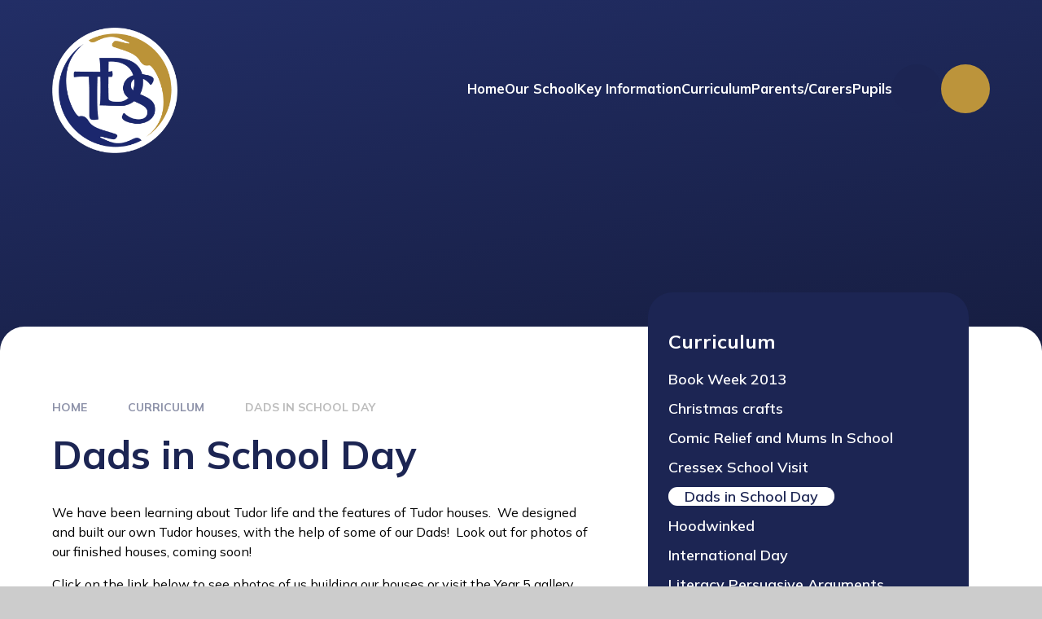

--- FILE ---
content_type: text/html
request_url: https://www.downley.bucks.sch.uk/page/?title=Cressex+School+Visit&pid=236
body_size: 49469
content:

<!DOCTYPE html>
<!--[if IE 7]><html class="no-ios no-js lte-ie9 lte-ie8 lte-ie7" lang="en" xml:lang="en"><![endif]-->
<!--[if IE 8]><html class="no-ios no-js lte-ie9 lte-ie8"  lang="en" xml:lang="en"><![endif]-->
<!--[if IE 9]><html class="no-ios no-js lte-ie9"  lang="en" xml:lang="en"><![endif]-->
<!--[if !IE]><!--> <html class="no-ios no-js"  lang="en" xml:lang="en"><!--<![endif]-->
	<head>
		<meta http-equiv="X-UA-Compatible" content="IE=edge" />
		<meta http-equiv="content-type" content="text/html; charset=utf-8"/>
		
		<link rel="canonical" href="https://www.downley.bucks.sch.uk/page/?title=Dads+in+School+Day&amp;pid=236">
		<script>window.FontAwesomeConfig = {showMissingIcons: false};</script><link rel="stylesheet" media="screen" href="https://cdn.juniperwebsites.co.uk/_includes/font-awesome/5.7.1/css/fa-web-font.css?cache=v4.6.56.3">
<script defer src="https://cdn.juniperwebsites.co.uk/_includes/font-awesome/5.7.1/js/fontawesome-all.min.js?cache=v4.6.56.3"></script>
<script defer src="https://cdn.juniperwebsites.co.uk/_includes/font-awesome/5.7.1/js/fa-v4-shims.min.js?cache=v4.6.56.3"></script>

		<title>The Downley School - Dads in School Day</title>
		
		<style type="text/css">
			:root {
				
				--col-pri: rgb(34, 34, 34);
				
				--col-sec: rgb(136, 136, 136);
				
			}
		</style>
		
<!--[if IE]>
<script>
console = {log:function(){return;}};
</script>
<![endif]-->

<script>
	var boolItemEditDisabled;
	var boolLanguageMode, boolLanguageEditOriginal;
	var boolViewingConnect;
	var boolConnectDashboard;
	var displayRegions = [];
	var intNewFileCount = 0;
	strItemType = "page";
	strSubItemType = "page";

	var featureSupport = {
		tagging: false,
		eventTagging: false
	};
	var boolLoggedIn = false;
boolAdminMode = false;
	var boolSuperUser = false;
strCookieBarStyle = 'overlay';
	intParentPageID = "225";
	intCurrentItemID = 236;
	var intCurrentCatID = "";
boolIsHomePage = false;
	boolItemEditDisabled = true;
	boolLanguageEditOriginal=true;
	strCurrentLanguage='en-gb';	strFileAttachmentsUploadLocation = 'bottom';	boolViewingConnect = false;	boolConnectDashboard = false;	var objEditorComponentList = {};

</script>

<script src="https://cdn.juniperwebsites.co.uk/admin/_includes/js/mutation_events.min.js?cache=v4.6.56.3"></script>
<script src="https://cdn.juniperwebsites.co.uk/admin/_includes/js/jquery/jquery.js?cache=v4.6.56.3"></script>
<script src="https://cdn.juniperwebsites.co.uk/admin/_includes/js/jquery/jquery.prefilter.js?cache=v4.6.56.3"></script>
<script src="https://cdn.juniperwebsites.co.uk/admin/_includes/js/jquery/jquery.query.js?cache=v4.6.56.3"></script>
<script src="https://cdn.juniperwebsites.co.uk/admin/_includes/js/jquery/js.cookie.js?cache=v4.6.56.3"></script>
<script src="/_includes/editor/template-javascript.asp?cache=260112"></script>
<script src="/admin/_includes/js/functions/minified/functions.login.new.asp?cache=260112"></script>

  <script>

  </script>
<link href="https://www.downley.bucks.sch.uk/feeds/pages.asp?pid=236&lang=en" rel="alternate" type="application/rss+xml" title="The Downley School - Dads in School Day - Page Updates"><link href="https://www.downley.bucks.sch.uk/feeds/comments.asp?title=Dads in School Day&amp;item=page&amp;pid=236" rel="alternate" type="application/rss+xml" title="The Downley School - Dads in School Day - Page Comments"><link rel="stylesheet" media="screen" href="/_site/css/main.css?cache=260112">

	<link rel="stylesheet" href="/_site/css/print.css" type="text/css" media="print">
	<meta name="mobile-web-app-capable" content="yes">
	<meta name="apple-mobile-web-app-capable" content="yes">
	<meta name="viewport" content="width=device-width, initial-scale=1, minimum-scale=1, maximum-scale=1">
	<link rel="author" href="/humans.txt">
	<link rel="icon" href="/_site/images/favicons/favicon.ico">
	<link rel="apple-touch-icon" href="/_site/images/favicons/favicon.png">
	<link rel="preconnect" href="https://fonts.googleapis.com">
	<link rel="preconnect" href="https://fonts.gstatic.com" crossorigin>
	<link href="https://fonts.googleapis.com/css2?family=Mulish:ital,wght@0,400;0,600;0,700;0,800;0,900;1,400;1,600;1,700;1,800;1,900&display=swap" rel="stylesheet">

	<script type="text/javascript">
	var iOS = ( navigator.userAgent.match(/(iPad|iPhone|iPod)/g) ? true : false );
	if (iOS) { $('html').removeClass('no-ios').addClass('ios'); }
	</script>

	<meta name="google-site-verification" content="q_2M_KIKrI0QaAqNQllSQp2rNSpMP3qEji-9WMpf94Q" />
<link rel="stylesheet" media="screen" href="https://cdn.juniperwebsites.co.uk/_includes/css/content-blocks.css?cache=v4.6.56.3">
<link rel="stylesheet" media="screen" href="/_includes/css/cookie-colour.asp?cache=260112">
<link rel="stylesheet" media="screen" href="https://cdn.juniperwebsites.co.uk/_includes/css/cookies.css?cache=v4.6.56.3">
<link rel="stylesheet" media="screen" href="https://cdn.juniperwebsites.co.uk/_includes/css/cookies.advanced.css?cache=v4.6.56.3">
<link rel="stylesheet" media="screen" href="https://cdn.juniperwebsites.co.uk/_includes/css/overlord.css?cache=v4.6.56.3">
<link rel="stylesheet" media="screen" href="https://cdn.juniperwebsites.co.uk/_includes/css/templates.css?cache=v4.6.56.3">
<link rel="stylesheet" media="screen" href="/_site/css/attachments.css?cache=260112">
<link rel="stylesheet" media="screen" href="/_site/css/templates.css?cache=260112">
<style>#print_me { display: none;}</style><script src="https://cdn.juniperwebsites.co.uk/admin/_includes/js/modernizr.js?cache=v4.6.56.3"></script>

        <meta property="og:site_name" content="The Downley School" />
        <meta property="og:title" content="Dads in School Day" />
        <meta property="og:image" content="https://www.downley.bucks.sch.uk/_site/images/design/thumbnail.jpg" />
        <meta property="og:type" content="website" />
        <meta property="twitter:card" content="summary" />
</head>


    <body>


<div id="print_me"></div>
<div class="mason mason--inner">

	<section class="access">
		<a class="access__anchor" name="header"></a>
		<a class="access__link" href="#content">Skip to content &darr;</a>
	</section>
	

	<header class="header">
		<section class="menu">
			<button class="reset__button cover mobile__menu__bg" data-remove=".mason--menu"></button>
			<nav class="menu__sidebar">
				<ul class="menu__list reset__ul"><li class="menu__list__item menu__list__item--page_1"><a class="menu__list__item__link reset__a block" id="page_1" href="/"><span>Home</span></a><button aria-hidden="true" title="View pages within Home" class="menu__list__item__button reset__button" data-tab=".menu__list__item--page_1--expand"><i class="menu__list__item__button__icon fa fa-angle-down"></i></button></li><li class="menu__list__item menu__list__item--page_61 menu__list__item--subitems"><a class="menu__list__item__link reset__a block" id="page_61" href="/page/?title=Our+School&amp;pid=61"><span>Our School</span></a><button aria-hidden="true" title="View pages within Our School" class="menu__list__item__button reset__button" data-tab=".menu__list__item--page_61--expand"><i class="menu__list__item__button__icon fa fa-angle-down"></i></button><ul class="menu__list__item__sub"><li class="menu__list__item menu__list__item--page_62"><a class="menu__list__item__link reset__a block" id="page_62" href="/page/?title=Headteacher%27s+Welcome&amp;pid=62"><span>Headteacher's Welcome</span></a><button aria-hidden="true" title="View pages within Headteacher's Welcome" class="menu__list__item__button reset__button" data-tab=".menu__list__item--page_62--expand"><i class="menu__list__item__button__icon fa fa-angle-down"></i></button></li><li class="menu__list__item menu__list__item--page_63"><a class="menu__list__item__link reset__a block" id="page_63" href="/page/?title=Vision%2C+Values+and+School+Improvement&amp;pid=63"><span>Vision, Values and School Improvement</span></a><button aria-hidden="true" title="View pages within Vision, Values and School Improvement" class="menu__list__item__button reset__button" data-tab=".menu__list__item--page_63--expand"><i class="menu__list__item__button__icon fa fa-angle-down"></i></button></li><li class="menu__list__item menu__list__item--page_80"><a class="menu__list__item__link reset__a block" id="page_80" href="/page/?title=Our+Team&amp;pid=80"><span>Our Team</span></a><button aria-hidden="true" title="View pages within Our Team" class="menu__list__item__button reset__button" data-tab=".menu__list__item--page_80--expand"><i class="menu__list__item__button__icon fa fa-angle-down"></i></button></li><li class="menu__list__item menu__list__item--page_81"><a class="menu__list__item__link reset__a block" id="page_81" href="/page/?title=The+Governing+Board&amp;pid=81"><span>The Governing Board</span></a><button aria-hidden="true" title="View pages within The Governing Board" class="menu__list__item__button reset__button" data-tab=".menu__list__item--page_81--expand"><i class="menu__list__item__button__icon fa fa-angle-down"></i></button></li><li class="menu__list__item menu__list__item--page_120"><a class="menu__list__item__link reset__a block" id="page_120" href="/page/?title=Our+Trust&amp;pid=120"><span>Our Trust</span></a><button aria-hidden="true" title="View pages within Our Trust" class="menu__list__item__button reset__button" data-tab=".menu__list__item--page_120--expand"><i class="menu__list__item__button__icon fa fa-angle-down"></i></button></li><li class="menu__list__item menu__list__item--page_109"><a class="menu__list__item__link reset__a block" id="page_109" href="/page/?title=Community&amp;pid=109"><span>Community</span></a><button aria-hidden="true" title="View pages within Community" class="menu__list__item__button reset__button" data-tab=".menu__list__item--page_109--expand"><i class="menu__list__item__button__icon fa fa-angle-down"></i></button></li><li class="menu__list__item menu__list__item--page_123"><a class="menu__list__item__link reset__a block" id="page_123" href="/page/?title=Vacancies&amp;pid=123"><span>Vacancies</span></a><button aria-hidden="true" title="View pages within Vacancies" class="menu__list__item__button reset__button" data-tab=".menu__list__item--page_123--expand"><i class="menu__list__item__button__icon fa fa-angle-down"></i></button></li><li class="menu__list__item menu__list__item--page_59"><a class="menu__list__item__link reset__a block" id="page_59" href="/page/?title=Contact+Us&amp;pid=59"><span>Contact Us</span></a><button aria-hidden="true" title="View pages within Contact Us" class="menu__list__item__button reset__button" data-tab=".menu__list__item--page_59--expand"><i class="menu__list__item__button__icon fa fa-angle-down"></i></button></li><li class="menu__list__item menu__list__item--page_425"><a class="menu__list__item__link reset__a block" id="page_425" href="/page/?title=360+Tour&amp;pid=425"><span>360 Tour</span></a><button aria-hidden="true" title="View pages within 360 Tour" class="menu__list__item__button reset__button" data-tab=".menu__list__item--page_425--expand"><i class="menu__list__item__button__icon fa fa-angle-down"></i></button></li></ul></li><li class="menu__list__item menu__list__item--page_417 menu__list__item--subitems"><a class="menu__list__item__link reset__a block" id="page_417" href="/page/?title=Key+Information&amp;pid=417"><span>Key Information</span></a><button aria-hidden="true" title="View pages within Key Information" class="menu__list__item__button reset__button" data-tab=".menu__list__item--page_417--expand"><i class="menu__list__item__button__icon fa fa-angle-down"></i></button><ul class="menu__list__item__sub"><li class="menu__list__item menu__list__item--page_76"><a class="menu__list__item__link reset__a block" id="page_76" href="/page/?title=Results+and+Reports&amp;pid=76"><span>Results and Reports</span></a><button aria-hidden="true" title="View pages within Results and Reports" class="menu__list__item__button reset__button" data-tab=".menu__list__item--page_76--expand"><i class="menu__list__item__button__icon fa fa-angle-down"></i></button></li><li class="menu__list__item menu__list__item--page_68"><a class="menu__list__item__link reset__a block" id="page_68" href="/page/?title=Policies+and+Procedures&amp;pid=68"><span>Policies and Procedures</span></a><button aria-hidden="true" title="View pages within Policies and Procedures" class="menu__list__item__button reset__button" data-tab=".menu__list__item--page_68--expand"><i class="menu__list__item__button__icon fa fa-angle-down"></i></button></li><li class="menu__list__item menu__list__item--page_119"><a class="menu__list__item__link reset__a block" id="page_119" href="/page/?title=Admissions&amp;pid=119"><span>Admissions</span></a><button aria-hidden="true" title="View pages within Admissions" class="menu__list__item__button reset__button" data-tab=".menu__list__item--page_119--expand"><i class="menu__list__item__button__icon fa fa-angle-down"></i></button></li><li class="menu__list__item menu__list__item--page_89"><a class="menu__list__item__link reset__a block" id="page_89" href="/page/?title=Special+Educational+Needs&amp;pid=89"><span>Special Educational Needs</span></a><button aria-hidden="true" title="View pages within Special Educational Needs" class="menu__list__item__button reset__button" data-tab=".menu__list__item--page_89--expand"><i class="menu__list__item__button__icon fa fa-angle-down"></i></button></li><li class="menu__list__item menu__list__item--page_87"><a class="menu__list__item__link reset__a block" id="page_87" href="/page/?title=Inclusion&amp;pid=87"><span>Inclusion</span></a><button aria-hidden="true" title="View pages within Inclusion" class="menu__list__item__button reset__button" data-tab=".menu__list__item--page_87--expand"><i class="menu__list__item__button__icon fa fa-angle-down"></i></button></li><li class="menu__list__item menu__list__item--page_122"><a class="menu__list__item__link reset__a block" id="page_122" href="/page/?title=Pupil+Premium&amp;pid=122"><span>Pupil Premium</span></a><button aria-hidden="true" title="View pages within Pupil Premium" class="menu__list__item__button reset__button" data-tab=".menu__list__item--page_122--expand"><i class="menu__list__item__button__icon fa fa-angle-down"></i></button></li></ul></li><li class="menu__list__item menu__list__item--page_154 menu__list__item--subitems menu__list__item--selected"><a class="menu__list__item__link reset__a block" id="page_154" href="/page/?title=Curriculum&amp;pid=154"><span>Curriculum</span></a><button aria-hidden="true" title="View pages within Curriculum" class="menu__list__item__button reset__button" data-tab=".menu__list__item--page_154--expand"><i class="menu__list__item__button__icon fa fa-angle-down"></i></button><ul class="menu__list__item__sub"><li class="menu__list__item menu__list__item--page_412"><a class="menu__list__item__link reset__a block" id="page_412" href="/page/?title=Year+Group+Information&amp;pid=412"><span>Year Group Information</span></a><button aria-hidden="true" title="View pages within Year Group Information" class="menu__list__item__button reset__button" data-tab=".menu__list__item--page_412--expand"><i class="menu__list__item__button__icon fa fa-angle-down"></i></button></li><li class="menu__list__item menu__list__item--page_414"><a class="menu__list__item__link reset__a block" id="page_414" href="/page/?title=Early+Years&amp;pid=414"><span>Early Years</span></a><button aria-hidden="true" title="View pages within Early Years" class="menu__list__item__button reset__button" data-tab=".menu__list__item--page_414--expand"><i class="menu__list__item__button__icon fa fa-angle-down"></i></button></li><li class="menu__list__item menu__list__item--page_407"><a class="menu__list__item__link reset__a block" id="page_407" href="/page/?title=Art&amp;pid=407"><span>Art</span></a><button aria-hidden="true" title="View pages within Art" class="menu__list__item__button reset__button" data-tab=".menu__list__item--page_407--expand"><i class="menu__list__item__button__icon fa fa-angle-down"></i></button></li><li class="menu__list__item menu__list__item--page_398"><a class="menu__list__item__link reset__a block" id="page_398" href="/page/?title=Computing&amp;pid=398"><span>Computing</span></a><button aria-hidden="true" title="View pages within Computing" class="menu__list__item__button reset__button" data-tab=".menu__list__item--page_398--expand"><i class="menu__list__item__button__icon fa fa-angle-down"></i></button></li><li class="menu__list__item menu__list__item--page_408"><a class="menu__list__item__link reset__a block" id="page_408" href="/page/?title=Design+and+Technology&amp;pid=408"><span>Design and Technology</span></a><button aria-hidden="true" title="View pages within Design and Technology" class="menu__list__item__button reset__button" data-tab=".menu__list__item--page_408--expand"><i class="menu__list__item__button__icon fa fa-angle-down"></i></button></li><li class="menu__list__item menu__list__item--page_156"><a class="menu__list__item__link reset__a block" id="page_156" href="/page/?title=Writing&amp;pid=156"><span>Writing</span></a><button aria-hidden="true" title="View pages within Writing" class="menu__list__item__button reset__button" data-tab=".menu__list__item--page_156--expand"><i class="menu__list__item__button__icon fa fa-angle-down"></i></button></li><li class="menu__list__item menu__list__item--page_410"><a class="menu__list__item__link reset__a block" id="page_410" href="/page/?title=French&amp;pid=410"><span>French</span></a><button aria-hidden="true" title="View pages within French" class="menu__list__item__button reset__button" data-tab=".menu__list__item--page_410--expand"><i class="menu__list__item__button__icon fa fa-angle-down"></i></button></li><li class="menu__list__item menu__list__item--page_405"><a class="menu__list__item__link reset__a block" id="page_405" href="/page/?title=Geography&amp;pid=405"><span>Geography</span></a><button aria-hidden="true" title="View pages within Geography" class="menu__list__item__button reset__button" data-tab=".menu__list__item--page_405--expand"><i class="menu__list__item__button__icon fa fa-angle-down"></i></button></li><li class="menu__list__item menu__list__item--page_406"><a class="menu__list__item__link reset__a block" id="page_406" href="/page/?title=History&amp;pid=406"><span>History</span></a><button aria-hidden="true" title="View pages within History" class="menu__list__item__button reset__button" data-tab=".menu__list__item--page_406--expand"><i class="menu__list__item__button__icon fa fa-angle-down"></i></button></li><li class="menu__list__item menu__list__item--page_155"><a class="menu__list__item__link reset__a block" id="page_155" href="/page/?title=Maths&amp;pid=155"><span>Maths</span></a><button aria-hidden="true" title="View pages within Maths" class="menu__list__item__button reset__button" data-tab=".menu__list__item--page_155--expand"><i class="menu__list__item__button__icon fa fa-angle-down"></i></button></li><li class="menu__list__item menu__list__item--page_400"><a class="menu__list__item__link reset__a block" id="page_400" href="/page/?title=Music&amp;pid=400"><span>Music</span></a><button aria-hidden="true" title="View pages within Music" class="menu__list__item__button reset__button" data-tab=".menu__list__item--page_400--expand"><i class="menu__list__item__button__icon fa fa-angle-down"></i></button></li><li class="menu__list__item menu__list__item--page_411"><a class="menu__list__item__link reset__a block" id="page_411" href="/page/?title=PE&amp;pid=411"><span>PE</span></a><button aria-hidden="true" title="View pages within PE" class="menu__list__item__button reset__button" data-tab=".menu__list__item--page_411--expand"><i class="menu__list__item__button__icon fa fa-angle-down"></i></button></li><li class="menu__list__item menu__list__item--page_402"><a class="menu__list__item__link reset__a block" id="page_402" href="/page/?title=PSHE&amp;pid=402"><span>PSHE</span></a><button aria-hidden="true" title="View pages within PSHE" class="menu__list__item__button reset__button" data-tab=".menu__list__item--page_402--expand"><i class="menu__list__item__button__icon fa fa-angle-down"></i></button></li><li class="menu__list__item menu__list__item--page_401"><a class="menu__list__item__link reset__a block" id="page_401" href="/page/?title=Reading&amp;pid=401"><span>Reading</span></a><button aria-hidden="true" title="View pages within Reading" class="menu__list__item__button reset__button" data-tab=".menu__list__item--page_401--expand"><i class="menu__list__item__button__icon fa fa-angle-down"></i></button></li><li class="menu__list__item menu__list__item--page_409"><a class="menu__list__item__link reset__a block" id="page_409" href="/page/?title=RE&amp;pid=409"><span>RE</span></a><button aria-hidden="true" title="View pages within RE" class="menu__list__item__button reset__button" data-tab=".menu__list__item--page_409--expand"><i class="menu__list__item__button__icon fa fa-angle-down"></i></button></li><li class="menu__list__item menu__list__item--page_403"><a class="menu__list__item__link reset__a block" id="page_403" href="/page/?title=Science&amp;pid=403"><span>Science</span></a><button aria-hidden="true" title="View pages within Science" class="menu__list__item__button reset__button" data-tab=".menu__list__item--page_403--expand"><i class="menu__list__item__button__icon fa fa-angle-down"></i></button></li><li class="menu__list__item menu__list__item--page_413"><a class="menu__list__item__link reset__a block" id="page_413" href="/page/?title=Sustainability&amp;pid=413"><span>Sustainability</span></a><button aria-hidden="true" title="View pages within Sustainability" class="menu__list__item__button reset__button" data-tab=".menu__list__item--page_413--expand"><i class="menu__list__item__button__icon fa fa-angle-down"></i></button></li><li class="menu__list__item menu__list__item--page_416"><a class="menu__list__item__link reset__a block" id="page_416" href="/page/?title=Phonics&amp;pid=416"><span>Phonics</span></a><button aria-hidden="true" title="View pages within Phonics" class="menu__list__item__button reset__button" data-tab=".menu__list__item--page_416--expand"><i class="menu__list__item__button__icon fa fa-angle-down"></i></button></li></ul></li><li class="menu__list__item menu__list__item--page_124 menu__list__item--subitems"><a class="menu__list__item__link reset__a block" id="page_124" href="/page/?title=Parents%2FCarers&amp;pid=124"><span>Parents/Carers</span></a><button aria-hidden="true" title="View pages within Parents/Carers" class="menu__list__item__button reset__button" data-tab=".menu__list__item--page_124--expand"><i class="menu__list__item__button__icon fa fa-angle-down"></i></button><ul class="menu__list__item__sub"><li class="menu__list__item menu__list__item--page_78"><a class="menu__list__item__link reset__a block" id="page_78" href="/page/?title=Our+school+day%2C+events%2C+term+and+holiday+dates&amp;pid=78"><span>Our school day, events, term and holiday dates</span></a><button aria-hidden="true" title="View pages within Our school day, events, term and holiday dates" class="menu__list__item__button reset__button" data-tab=".menu__list__item--page_78--expand"><i class="menu__list__item__button__icon fa fa-angle-down"></i></button></li><li class="menu__list__item menu__list__item--page_423"><a class="menu__list__item__link reset__a block" id="page_423" href="/page/?title=Attendance&amp;pid=423"><span>Attendance</span></a><button aria-hidden="true" title="View pages within Attendance" class="menu__list__item__button reset__button" data-tab=".menu__list__item--page_423--expand"><i class="menu__list__item__button__icon fa fa-angle-down"></i></button></li><li class="menu__list__item menu__list__item--page_126"><a class="menu__list__item__link reset__a block" id="page_126" href="/page/?title=School+Uniform&amp;pid=126"><span>School Uniform</span></a><button aria-hidden="true" title="View pages within School Uniform" class="menu__list__item__button reset__button" data-tab=".menu__list__item--page_126--expand"><i class="menu__list__item__button__icon fa fa-angle-down"></i></button></li><li class="menu__list__item menu__list__item--page_125"><a class="menu__list__item__link reset__a block" id="page_125" href="/page/?title=Hot+Lunches&amp;pid=125"><span>Hot Lunches</span></a><button aria-hidden="true" title="View pages within Hot Lunches" class="menu__list__item__button reset__button" data-tab=".menu__list__item--page_125--expand"><i class="menu__list__item__button__icon fa fa-angle-down"></i></button></li><li class="menu__list__item menu__list__item--page_128"><a class="menu__list__item__link reset__a block" id="page_128" href="/page/?title=Parents%2FCarers+as+Partners&amp;pid=128"><span>Parents/Carers as Partners</span></a><button aria-hidden="true" title="View pages within Parents/Carers as Partners" class="menu__list__item__button reset__button" data-tab=".menu__list__item--page_128--expand"><i class="menu__list__item__button__icon fa fa-angle-down"></i></button></li><li class="menu__list__item menu__list__item--page_136"><a class="menu__list__item__link reset__a block" id="page_136" href="/page/?title=E%2DSafety&amp;pid=136"><span>E-Safety</span></a><button aria-hidden="true" title="View pages within E-Safety" class="menu__list__item__button reset__button" data-tab=".menu__list__item--page_136--expand"><i class="menu__list__item__button__icon fa fa-angle-down"></i></button></li><li class="menu__list__item menu__list__item--page_138"><a class="menu__list__item__link reset__a block" id="page_138" href="/page/?title=Family+Support+Worker&amp;pid=138"><span>Family Support Worker</span></a><button aria-hidden="true" title="View pages within Family Support Worker" class="menu__list__item__button reset__button" data-tab=".menu__list__item--page_138--expand"><i class="menu__list__item__button__icon fa fa-angle-down"></i></button></li><li class="menu__list__item menu__list__item--page_137"><a class="menu__list__item__link reset__a block" id="page_137" href="/page/?title=Forms&amp;pid=137"><span>Forms</span></a><button aria-hidden="true" title="View pages within Forms" class="menu__list__item__button reset__button" data-tab=".menu__list__item--page_137--expand"><i class="menu__list__item__button__icon fa fa-angle-down"></i></button></li><li class="menu__list__item menu__list__item--page_420"><a class="menu__list__item__link reset__a block" id="page_420" href="/parents-evening-info"><span>Parents Evening Booking</span></a><button aria-hidden="true" title="View pages within Parents Evening Booking" class="menu__list__item__button reset__button" data-tab=".menu__list__item--page_420--expand"><i class="menu__list__item__button__icon fa fa-angle-down"></i></button></li></ul></li><li class="menu__list__item menu__list__item--page_139 menu__list__item--subitems"><a class="menu__list__item__link reset__a block" id="page_139" href="/page/?title=Pupils&amp;pid=139"><span>Pupils</span></a><button aria-hidden="true" title="View pages within Pupils" class="menu__list__item__button reset__button" data-tab=".menu__list__item--page_139--expand"><i class="menu__list__item__button__icon fa fa-angle-down"></i></button><ul class="menu__list__item__sub"><li class="menu__list__item menu__list__item--page_140"><a class="menu__list__item__link reset__a block" id="page_140" href="/page/?title=Stay+Safe+Online%21&amp;pid=140"><span>Stay Safe Online!</span></a><button aria-hidden="true" title="View pages within Stay Safe Online!" class="menu__list__item__button reset__button" data-tab=".menu__list__item--page_140--expand"><i class="menu__list__item__button__icon fa fa-angle-down"></i></button></li><li class="menu__list__item menu__list__item--page_153"><a class="menu__list__item__link reset__a block" id="page_153" href="/page/?title=Useful+Websites+for+Pupils&amp;pid=153"><span>Useful Websites for Pupils</span></a><button aria-hidden="true" title="View pages within Useful Websites for Pupils" class="menu__list__item__button reset__button" data-tab=".menu__list__item--page_153--expand"><i class="menu__list__item__button__icon fa fa-angle-down"></i></button></li><li class="menu__list__item menu__list__item--page_143"><a class="menu__list__item__link reset__a block" id="page_143" href="/page/?title=Pupil+Leadership&amp;pid=143"><span>Pupil Leadership</span></a><button aria-hidden="true" title="View pages within Pupil Leadership" class="menu__list__item__button reset__button" data-tab=".menu__list__item--page_143--expand"><i class="menu__list__item__button__icon fa fa-angle-down"></i></button></li><li class="menu__list__item menu__list__item--page_141"><a class="menu__list__item__link reset__a block" id="page_141" href="/page/?title=Extra%2DCurricular+Clubs&amp;pid=141"><span>Extra-Curricular Clubs</span></a><button aria-hidden="true" title="View pages within Extra-Curricular Clubs" class="menu__list__item__button reset__button" data-tab=".menu__list__item--page_141--expand"><i class="menu__list__item__button__icon fa fa-angle-down"></i></button></li><li class="menu__list__item menu__list__item--page_142"><a class="menu__list__item__link reset__a block" id="page_142" href="/page/?title=Pupil+Surveys&amp;pid=142"><span>Pupil Surveys</span></a><button aria-hidden="true" title="View pages within Pupil Surveys" class="menu__list__item__button reset__button" data-tab=".menu__list__item--page_142--expand"><i class="menu__list__item__button__icon fa fa-angle-down"></i></button></li><li class="menu__list__item menu__list__item--page_144"><a class="menu__list__item__link reset__a block" id="page_144" href="/page/?title=Assemblies&amp;pid=144"><span>Assemblies</span></a><button aria-hidden="true" title="View pages within Assemblies" class="menu__list__item__button reset__button" data-tab=".menu__list__item--page_144--expand"><i class="menu__list__item__button__icon fa fa-angle-down"></i></button></li></ul></li></ul>
			</nav>
			
			<div class="menu__extras">
				<!-- Menu Extras -->
				<div class="menu__translate"><button class="menu__translate__button" data-toggle=".mason--translate"><i class="fas fa-globe-europe"></i></button><div class="menu__translate__container"><div class="menu__translate__container" id="g_translate"></div><script src="//translate.google.com/translate_a/element.js?cb=googleTranslate"></script><script>function googleTranslate() {new google.translate.TranslateElement({pageLanguage: 'en',layout: google.translate.TranslateElement}, 'g_translate');}</script></div></div>

				<div class="search__container inline">
					<div class="search__container__flex">
						<form method="post" action="/search/default.asp?pid=0" class="menu__extras__form block">
							<input class="menu__extras__input f__display" type="text" name="searchValue" title="search" placeholder="Search Site..."></input>
							<button class="menu__extras__submit reset__button" type="submit" name="Search"><i class="fal fa-search"></i></button>
						</form>					
					</div>
					<button data-toggle=".mason--find" class="find__button reset__button inline"><i class="far fa-search f__25"></i></button>
				</div>	
			</div>
		</section>

		<div class="header__body">
			<div class="header__extras">
				<button class="menu__btn reset__button block fw__700 f__uppercase" data-toggle=".mason--menu">	
					<div class="menu__btn__burger">
						<span></span>
						<span></span>
						<span></span>
					</div>
					<span class="menu__btn__text">Menu</span>
				</button>
			</div>

			<a href="/" class="header__logo block reset__a">
				<img src="/_site/images/design/logo.png" class="block" alt="The Downley School"/>
			</a>	
		</div>
	</header>
	
	<section class="hero parent">
		
        <div class="hero__slideshow cover parent" data-parallax="top" data-watch=".hero" data-multiplier=".3">
            <div class="hero__slideshow__item cover"><div class="hero__slideshow__item__image cover" data-img="/_site/data/files/images/slideshow/14942469440264DBF3B1F9B4C26F4472.jpg"><div class="cover lazy__load__img"></div></div></div><div class="hero__slideshow__item cover"><div class="hero__slideshow__item__image cover" data-img="/_site/data/files/images/slideshow/5F0A7D1FF86F9403B1FDF95CA02B2FDD.jpg"><div class="cover lazy__load__img"></div></div></div><div class="hero__slideshow__item cover"><div class="hero__slideshow__item__image cover" data-img="/_site/data/files/images/slideshow/67C2397097235C0A88511F67189B8C6A.jpg"><div class="cover lazy__load__img"></div></div></div><div class="hero__slideshow__item cover"><div class="hero__slideshow__item__image cover" data-img="/_site/data/files/images/slideshow/91A4D4B80555AF233EE92BB8ED57E470.jpg"><div class="cover lazy__load__img"></div></div></div><div class="hero__slideshow__item cover"><div class="hero__slideshow__item__image cover" data-img="/_site/data/files/images/slideshow/AEFF03C3594B225BE8265388E2607DF5.jpg"><div class="cover lazy__load__img"></div></div></div><div class="hero__slideshow__item cover"><div class="hero__slideshow__item__image cover" data-img="/_site/data/files/images/slideshow/F7F26EDF1659BEAAACBEF24C4B07B31E.jpeg"><div class="cover lazy__load__img"></div></div></div><div class="hero__slideshow__item cover"><div class="hero__slideshow__item__image cover" data-img="/_site/data/files/images/slideshow/FFC550BC66A5017E0B7AB38644D5AE4E.jpg"><div class="cover lazy__load__img"></div></div></div>
        </div>
        
		<!--
		<img class="hero__watermark" src="/_site/images/design/watermark.svg" alt="">
		-->
		
	</section>
	
	
	<main class="main container" id="scrolldown">
		<div class="main__flex">
			<div class="content content--page">
				<div class="breadcrumbs">
					<ul class="content__path"><li class="content__path__item content__path__item--page_1 inline f__uppercase fw__700 f__12"><a class="content__path__item__link reset__a col__type" id="page_1" href="/">Home</a><span class="content__path__item__sep"><i class="fas fa-arrow-right"></i></span></li><li class="content__path__item content__path__item--page_154 content__path__item--selected inline f__uppercase fw__700 f__12"><a class="content__path__item__link reset__a col__type" id="page_154" href="/page/?title=Curriculum&amp;pid=154">Curriculum</a><span class="content__path__item__sep"><i class="fas fa-arrow-right"></i></span></li><li class="content__path__item content__path__item--page_236 content__path__item--selected content__path__item--final inline f__uppercase fw__700 f__12"><a class="content__path__item__link reset__a col__type" id="page_236" href="/page/?title=Dads+in+School+Day&amp;pid=236">Dads in School Day</a><span class="content__path__item__sep"><i class="fas fa-arrow-right"></i></span></li></ul>
				</div>
				<h1 class="content__title" id="itemTitle">Dads in School Day</h1>
				<a class="content__anchor" name="content"></a>
				<div class="content__region"><P>We have been learning about Tudor life and the features of Tudor houses.&nbsp; We designed and built our own Tudor houses, with the help of some of our Dads!&nbsp; Look out for photos of our finished houses, coming soon!</P>
<P>Click on the link below to see photos of us building our houses or visit the Year 5 gallery.</P>
<P><A href="http://www.downley.bucks.sch.uk/gallery/default.asp?pid=46&amp;gcatid=55&amp;albumid=58">Click here</A></P>
<P><IMG style="BORDER-BOTTOM: 10px solid; BORDER-LEFT: 10px solid; WIDTH: 300px; HEIGHT: 400px; BORDER-TOP: 10px solid; BORDER-RIGHT: 10px solid" alt=" ujhrtf" src="/_files/users/24/images/B7CF19FF3CE7408CE6A1276E2E7E4E4F.JPG"></P>				</div>			
					
			</div>
			
				<div class="subnav__container container">
					<nav class="subnav">
						<a class="subnav__anchor" name="subnav"></a>
						<h2 class="subnav__title">Curriculum</h2>
						<ul class="subnav__list"><li class="subnav__list__item subnav__list__item--page_241"><a class="subnav__list__item__link col__white reset__a block" id="page_241" href="/page/?title=Book+Week+2013&amp;pid=241"><span class="inline">Book Week 2013</span></a></li><li class="subnav__list__item subnav__list__item--page_239"><a class="subnav__list__item__link col__white reset__a block" id="page_239" href="/page/?title=Christmas+crafts&amp;pid=239"><span class="inline">Christmas crafts</span></a></li><li class="subnav__list__item subnav__list__item--page_242"><a class="subnav__list__item__link col__white reset__a block" id="page_242" href="/page/?title=Comic+Relief+and+Mums+In+School&amp;pid=242"><span class="inline">Comic Relief and Mums In School</span></a></li><li class="subnav__list__item subnav__list__item--page_248"><a class="subnav__list__item__link col__white reset__a block" id="page_248" href="/page/?title=Cressex+School+Visit&amp;pid=248"><span class="inline">Cressex School Visit</span></a></li><li class="subnav__list__item subnav__list__item--page_236 subnav__list__item--selected subnav__list__item--final"><a class="subnav__list__item__link col__white reset__a block" id="page_236" href="/page/?title=Dads+in+School+Day&amp;pid=236"><span class="inline">Dads in School Day</span></a></li><li class="subnav__list__item subnav__list__item--page_240"><a class="subnav__list__item__link col__white reset__a block" id="page_240" href="/page/?title=Hoodwinked&amp;pid=240"><span class="inline">Hoodwinked</span></a></li><li class="subnav__list__item subnav__list__item--page_247"><a class="subnav__list__item__link col__white reset__a block" id="page_247" href="/page/?title=International+Day&amp;pid=247"><span class="inline">International Day</span></a></li><li class="subnav__list__item subnav__list__item--page_245"><a class="subnav__list__item__link col__white reset__a block" id="page_245" href="/page/?title=Literacy+Persuasive+Arguments&amp;pid=245"><span class="inline">Literacy Persuasive Arguments</span></a></li><li class="subnav__list__item subnav__list__item--page_246"><a class="subnav__list__item__link col__white reset__a block" id="page_246" href="/page/?title=River+and+Rowing+Museum&amp;pid=246"><span class="inline">River and Rowing Museum</span></a></li><li class="subnav__list__item subnav__list__item--page_237"><a class="subnav__list__item__link col__white reset__a block" id="page_237" href="/page/?title=Sulgrave+Manor&amp;pid=237"><span class="inline">Sulgrave Manor</span></a></li><li class="subnav__list__item subnav__list__item--page_244"><a class="subnav__list__item__link col__white reset__a block" id="page_244" href="/page/?title=Tudor+Day&amp;pid=244"><span class="inline">Tudor Day</span></a></li><li class="subnav__list__item subnav__list__item--page_238"><a class="subnav__list__item__link col__white reset__a block" id="page_238" href="/page/?title=Tudor+paintings&amp;pid=238"><span class="inline">Tudor paintings</span></a></li><li class="subnav__list__item subnav__list__item--photo_gallery_64"><a class="subnav__list__item__link col__white reset__a block" id="photo_gallery_64" href="/gallery/?pid=225&amp;gcatid=64"><span class="inline">Year 5 Gallery</span></a></li></ul>
					</nav>					
				</div>
			
		</div>
		 
	</main> 

	
				
	


	<footer class="footer bg__pri container col__white f__center" data-inview>		
		<div class="footer__legal">
			<p>
				&copy; 2026&nbsp; The Downley School
				<span class="footer__sep">&vert;</span>
				Website design by <span class="footer__brand"><a rel="nofollow" target="_blank" href="https://junipereducation.org/school-websites/"> Juniper Websites</a></span>
				<span class="footer__sep">&vert;</span>
				<a href="/sitemap/?pid=0">View Sitemap</a>
				<span class="footer__sep">&vert;</span>
				<a href="https://www.downley.bucks.sch.uk/accessibility-statement/">Accessibility Statement</a>
				<span class="footer__sep">&vert;</span>
				<a href="https://www.downley.bucks.sch.uk/accessibility.asp?level=high-vis&amp;item=page_236" title="This link will display the current page in high visibility mode, suitable for screen reader software">High Visibility</a>
				<span class="footer__sep">&vert;</span>
				<a href="/privacy-cookies/">Privacy Policy</a>
				<span class="footer__sep">&vert;</span>
				<a href="#" id="cookie_settings" role="button" title="Cookie Settings" aria-label="Cookie Settings">Cookie Settings</a>
<script>
	$(document).ready(function() {
		$('#cookie_settings').on('click', function(event) { 
			event.preventDefault();
			$('.cookie_information__icon').trigger('click');
		});
	}); 
</script>
			</p>
		</div>
	</footer>

	 

</div>

<!-- JS -->



<!-- /JS -->
<script src="https://cdn.juniperwebsites.co.uk/admin/_includes/js/functions/minified/functions.dialog.js?cache=v4.6.56.3"></script>
<div class="cookie_information cookie_information--overlay cookie_information--bottom cookie_information--left cookie_information--active"> <div class="cookie_information__icon_container cookie_information__icon_container--hidden"> <div class="cookie_information__icon " role="button" title="Cookie Settings" aria-label="Toggle Cookie Settings"><i class="fa fa-exclamation" aria-hidden="true"></i></div> <div class="cookie_information__hex "></div> </div> <div class="cookie_information__inner"> <div class="cookie_information__hex cookie_information__hex--large"></div> <div class="cookie_information__info"> <p class="cookie_information_heading">Cookie Policy</p> <article>This site uses cookies to store information on your computer. <a href="/privacy-cookies" title="See cookie policy">Click here for more information</a><div class="cookie_information__buttons"><button class="cookie_information__button " data-type="allow" title="Allow" aria-label="Allow">Allow</button><button class="cookie_information__button " data-type="settings" title="Cookie Settings" aria-label="Cookie Settings">Cookie Settings</button></div></article> </div> <button class="cookie_information__close" title="Close" aria-label="Close"> <i class="fa fa-times" aria-hidden="true"></i> </button> </div></div>

<script>
    var strDialogTitle = 'Cookie Settings',
        strDialogSaveButton = 'Save',
        strDialogRevokeButton = 'Revoke';

    $(document).ready(function(){
        $('.cookie_information__icon, .cookie_information__close').on('click', function() {
            $('.cookie_information').toggleClass('cookie_information--active');
        });

        if ($.cookie.allowed()) {
            $('.cookie_information__icon_container').addClass('cookie_information__icon_container--hidden');
            $('.cookie_information').removeClass('cookie_information--active');
        }

        $(document).on('click', '.cookie_information__button', function() {
            var strType = $(this).data('type');
            if (strType === 'settings') {
                openCookieSettings();
            } else {
                saveCookiePreferences(strType, '');
            }
        });
        if (!$('.cookie_ui').length) {
            $('body').append($('<div>', {
                class: 'cookie_ui'
            }));
        }

        var openCookieSettings = function() {
            $('body').e4eDialog({
                diagTitle: strDialogTitle,
                contentClass: 'clublist--add',
                width: '500px',
                height: '90%',
                source: '/privacy-cookies/cookie-popup.asp',
                bind: false,
                appendTo: '.cookie_ui',
                buttons: [{
                    id: 'primary',
                    label: strDialogSaveButton,
                    fn: function() {
                        var arrAllowedItems = [];
                        var strType = 'allow';
                        arrAllowedItems.push('core');
                        if ($('#cookie--targeting').is(':checked')) arrAllowedItems.push('targeting');
                        if ($('#cookie--functional').is(':checked')) arrAllowedItems.push('functional');
                        if ($('#cookie--performance').is(':checked')) arrAllowedItems.push('performance');
                        if (!arrAllowedItems.length) strType = 'deny';
                        if (!arrAllowedItems.length === 4) arrAllowedItems = 'all';
                        saveCookiePreferences(strType, arrAllowedItems.join(','));
                        this.close();
                    }
                }, {
                    id: 'close',
                    
                    label: strDialogRevokeButton,
                    
                    fn: function() {
                        saveCookiePreferences('deny', '');
                        this.close();
                    }
                }]
            });
        }
        var saveCookiePreferences = function(strType, strCSVAllowedItems) {
            if (!strType) return;
            if (!strCSVAllowedItems) strCSVAllowedItems = 'all';
            $.ajax({
                'url': '/privacy-cookies/json.asp?action=updateUserPreferances',
                data: {
                    preference: strType,
                    allowItems: strCSVAllowedItems === 'all' ? '' : strCSVAllowedItems
                },
                success: function(data) {
                    var arrCSVAllowedItems = strCSVAllowedItems.split(',');
                    if (data) {
                        if ('allow' === strType && (strCSVAllowedItems === 'all' || (strCSVAllowedItems.indexOf('core') > -1 && strCSVAllowedItems.indexOf('targeting') > -1) && strCSVAllowedItems.indexOf('functional') > -1 && strCSVAllowedItems.indexOf('performance') > -1)) {
                            if ($(document).find('.no__cookies').length > 0) {
                                $(document).find('.no__cookies').each(function() {
                                    if ($(this).data('replacement')) {
                                        var replacement = $(this).data('replacement')
                                        $(this).replaceWith(replacement);
                                    } else {
                                        window.location.reload();
                                    }
                                });
                            }
                            $('.cookie_information__icon_container').addClass('cookie_information__icon_container--hidden');
                            $('.cookie_information').removeClass('cookie_information--active');
                            $('.cookie_information__info').find('article').replaceWith(data);
                        } else {
                            $('.cookie_information__info').find('article').replaceWith(data);
                            if(strType === 'dontSave' || strType === 'save') {
                                $('.cookie_information').removeClass('cookie_information--active');
                            } else if(strType === 'deny') {
                                $('.cookie_information').addClass('cookie_information--active');
                            } else {
                                $('.cookie_information').removeClass('cookie_information--active');
                            }
                        }
                    }
                }
            });
        }
    });
</script><script src="/_includes/js/mason.min.js?cache=260112"></script>
<script src="/_site/js/min/jquery.cycle2.min.js?cache=260112"></script>
<script src="/_site/js/min/swiper-bundle.min.js?cache=260112"></script>
<script src="/_site/js/min/modernizer-custom.min.js?cache=260112"></script>
<script src="/_site/js/min/functions.min.js?cache=260112"></script>
<script src="/_site/js/min/scripts.min.js?cache=260112"></script>
<script>
var loadedJS = {"https://cdn.juniperwebsites.co.uk/_includes/font-awesome/5.7.1/js/fontawesome-all.min.js": true,"https://cdn.juniperwebsites.co.uk/_includes/font-awesome/5.7.1/js/fa-v4-shims.min.js": true,"https://cdn.juniperwebsites.co.uk/admin/_includes/js/mutation_events.min.js": true,"https://cdn.juniperwebsites.co.uk/admin/_includes/js/jquery/jquery.js": true,"https://cdn.juniperwebsites.co.uk/admin/_includes/js/jquery/jquery.prefilter.js": true,"https://cdn.juniperwebsites.co.uk/admin/_includes/js/jquery/jquery.query.js": true,"https://cdn.juniperwebsites.co.uk/admin/_includes/js/jquery/js.cookie.js": true,"/_includes/editor/template-javascript.asp": true,"/admin/_includes/js/functions/minified/functions.login.new.asp": true,"https://cdn.juniperwebsites.co.uk/admin/_includes/js/modernizr.js": true,"https://cdn.juniperwebsites.co.uk/admin/_includes/js/functions/minified/functions.dialog.js": true,"/_includes/js/mason.min.js": true,"/_site/js/min/jquery.cycle2.min.js": true,"/_site/js/min/swiper-bundle.min.js": true,"/_site/js/min/modernizer-custom.min.js": true,"/_site/js/min/functions.min.js": true,"/_site/js/min/scripts.min.js": true};
var loadedCSS = {"https://cdn.juniperwebsites.co.uk/_includes/font-awesome/5.7.1/css/fa-web-font.css": true,"/_site/css/main.css": true,"https://cdn.juniperwebsites.co.uk/_includes/css/content-blocks.css": true,"/_includes/css/cookie-colour.asp": true,"https://cdn.juniperwebsites.co.uk/_includes/css/cookies.css": true,"https://cdn.juniperwebsites.co.uk/_includes/css/cookies.advanced.css": true,"https://cdn.juniperwebsites.co.uk/_includes/css/overlord.css": true,"https://cdn.juniperwebsites.co.uk/_includes/css/templates.css": true,"/_site/css/attachments.css": true,"/_site/css/templates.css": true};
</script>


</body>
</html>

--- FILE ---
content_type: text/css
request_url: https://www.downley.bucks.sch.uk/_site/css/attachments.css?cache=260112
body_size: 7580
content:
@-webkit-keyframes marquee {
  0% {
    -webkit-transform: translateX(100vw);
    transform: translateX(100vw); }
  100% {
    -webkit-transform: translateX(-100%);
    transform: translateX(-100%); } }

@keyframes marquee {
  0% {
    -webkit-transform: translateX(100vw);
    transform: translateX(100vw); }
  100% {
    -webkit-transform: translateX(-100%);
    transform: translateX(-100%); } }

@-webkit-keyframes spin {
  0% {
    -webkit-transform: rotate(0deg);
    transform: rotate(0deg); }
  100% {
    -webkit-transform: rotate(360deg);
    transform: rotate(360deg); } }

@keyframes spin {
  0% {
    -webkit-transform: rotate(0deg);
    transform: rotate(0deg); }
  100% {
    -webkit-transform: rotate(360deg);
    transform: rotate(360deg); } }

.content__attachments__list {
  padding: 0;
  margin: 0 -.5em;
  list-style: none;
  overflow: auto; }

.content__attachments__list li {
  padding: 0 .5em;
  margin: 0 0 1em; }

@media all and (min-width: 415px) {
  .content__attachments__list--2 li,
  .content__attachments__list--3 li,
  .content__attachments__list--4 li {
    width: 50%;
    float: left; } }

.lte-ie8 .content__attachments__list--2 li,
.lte-ie8 .content__attachments__list--3 li,
.lte-ie8 .content__attachments__list--4 li {
  width: 50%;
  float: left; }

@media all and (min-width: 769px) {
  .content__attachments__list--3 li,
  .content__attachments__list--4 li {
    width: 33.33%; } }

.lte-ie8 .content__attachments__list--3 li,
.lte-ie8 .content__attachments__list--4 li {
  width: 33.33%; }

@media all and (min-width: 1025px) {
  .content__attachments__list--4 li {
    width: 25%; } }

.content__attachments__list__item {
  padding: 0 1em;
  display: block;
  position: relative;
  text-align: left;
  text-decoration: none; }

.content__attachments__list__item__info {
  margin-right: 2.5em; }

.content__attachments__list__item__info__name {
  white-space: nowrap;
  -o-text-overflow: ellipsis;
  text-overflow: ellipsis;
  overflow: hidden; }

.content__attachments__list__item__icon {
  width: 3em;
  position: absolute;
  right: .5em;
  top: .5em;
  bottom: .5em;
  background: url("/_includes/images/icons/txt.gif") no-repeat center; }

.content__attachments__list__item__icon--pdf {
  background-image: url("/_includes/images/icons/pdf.gif"); }

.content__attachments__list__item__icon--zip {
  background-image: url("/_includes/images/icons/zip.gif"); }

.content__attachments__list__item__icon--csv {
  background-image: url("/_includes/images/icons/csv.gif"); }

.content__attachments__list__item__icon--doc,
.content__attachments__list__item__icon--docx {
  background-image: url("/_includes/images/icons/doc.gif"); }

.content__attachments__list__item__icon--odt {
  background-image: url("/_includes/images/icons/odf_text.gif"); }

.content__attachments__list__item__icon--xls,
.content__attachments__list__item__icon--xlsx {
  background-image: url("/_includes/images/icons/xls.gif"); }

.content__attachments__list__item__icon--pub {
  background-image: url("/_includes/images/icons/pub.gif"); }

.content__attachments__list__item__icon--ppt,
.content__attachments__list__item__icon--pptx,
.content__attachments__list__item__icon--pps,
.content__attachments__list__item__icon--ppsx,
.content__attachments__list__item__icon--pptm {
  background-image: url("/_includes/images/icons/ppt.gif"); }

.content__attachments__list__item__icon--mp3 {
  background-image: url("/_includes/images/icons/mp3.gif"); }

.content__attachments__list__item__icon--gif {
  background-image: url("/_includes/images/icons/gif.gif"); }

.content__attachments__list__item__icon--jpg,
.content__attachments__list__item__icon--jpeg {
  background-image: url("/_includes/images/icons/jpg.gif"); }

.content__attachments__list__item__icon--png {
  background-image: url("/_includes/images/icons/png.gif"); }

.content__attachments__archive {
  padding: 0;
  margin: 0 -0.5em;
  list-style: none;
  line-height: 1.8em; }

.content__attachments__archive__year {
  padding: 0 0.5em;
  clear: both;
  overflow: hidden; }
  .content__attachments__archive__year h2 {
    margin: .8em 0 .35em; }

.content__attachments__archive__item__link {
  display: block;
  padding: 0.5em 1em;
  text-decoration: none; }
  .content__attachments__archive__item__link .ui_icon {
    height: auto;
    float: right;
    line-height: inherit; }

.content__attachments__archive__search .search__form {
  background: #FFF;
  border: solid 1px #a9a9a9;
  width: 100%;
  height: 3em;
  display: -webkit-box;
  display: -ms-flexbox;
  display: flex;
  -webkit-box-align: stretch;
  -ms-flex-align: stretch;
  align-items: stretch;
  margin-bottom: 1em; }
  .content__attachments__archive__search .search__form input {
    height: 100%;
    width: 100%;
    border: 0;
    padding: 0.5em; }

.content__attachments__archive__search .search__form__button {
  display: inline;
  margin-left: auto;
  width: 3em;
  background: 0;
  border: none; }

.content__attachments__list {
  display: -webkit-box;
  display: -ms-flexbox;
  display: flex;
  -webkit-box-orient: vertical;
  -webkit-box-direction: normal;
  -ms-flex-direction: column;
  flex-direction: column;
  gap: 8px;
  overflow: visible;
  margin: 4em 0 0; }
  .content__attachments__list li {
    padding: 0 32px 0 0;
    margin: 0; }

@media (min-width: 415px) {
  .content__attachments__list--2 li,
  .content__attachments__list--3 li,
  .content__attachments__list--4 li {
    width: 100%;
    float: none; } }

.content__attachments__list__item {
  display: -webkit-box;
  display: -ms-flexbox;
  display: flex;
  -webkit-box-pack: justify;
  -ms-flex-pack: justify;
  justify-content: space-between;
  -webkit-box-align: center;
  -ms-flex-align: center;
  align-items: center;
  gap: 30px;
  position: relative;
  padding: 28px 52px 28px 20px;
  border-radius: 44px;
  color: #fff;
  background: #bc943b;
  -webkit-transition: color .3s ease, background .3s ease;
  -o-transition: color .3s ease, background .3s ease;
  transition: color .3s ease, background .3s ease; }
  @media all and (min-width: 768px) {
    .content__attachments__list__item {
      padding-left: 40px; } }
  .content__attachments__list__item__info {
    display: -webkit-box;
    display: -ms-flexbox;
    display: flex;
    -webkit-box-pack: justify;
    -ms-flex-pack: justify;
    justify-content: space-between;
    -webkit-box-align: center;
    -ms-flex-align: center;
    align-items: center;
    gap: 10px;
    width: 100%;
    margin-right: auto; }
    .content__attachments__list__item__info__name {
      font-size: 22px;
      font-weight: 700;
      white-space: nowrap; }
    .content__attachments__list__item__info__desc {
      font-size: 18px;
      white-space: nowrap; }
  .content__attachments__list__item__icon {
    display: -webkit-box;
    display: -ms-flexbox;
    display: flex;
    -webkit-box-pack: center;
    -ms-flex-pack: center;
    justify-content: center;
    -webkit-box-align: center;
    -ms-flex-align: center;
    align-items: center;
    position: absolute;
    right: -32px;
    width: 64px;
    height: 64px;
    border-radius: 50%;
    font-size: 18px;
    color: #fff;
    background: #1C2553;
    -webkit-transition: color .3s ease, background .3s ease;
    -o-transition: color .3s ease, background .3s ease;
    transition: color .3s ease, background .3s ease; }
  .content__attachments__list__item:hover {
    background: #a98535; }
    .content__attachments__list__item:hover .content__attachments__list__item__icon {
      background: #161d40; }

/*# sourceMappingURL=attachments.css.map */